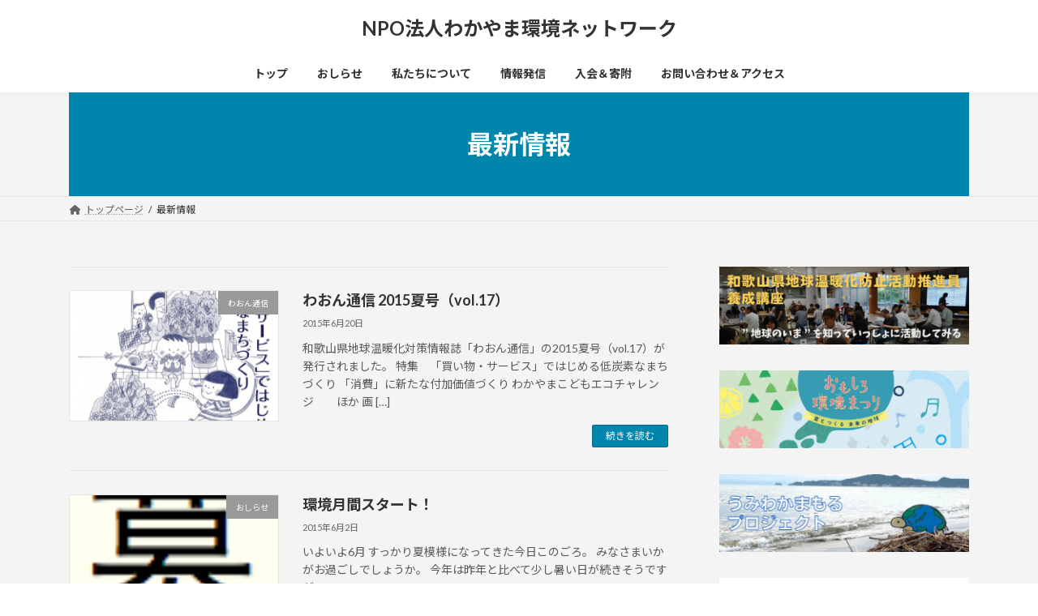

--- FILE ---
content_type: text/html; charset=UTF-8
request_url: https://wenet.info/wp/news/page/33
body_size: 81059
content:
<!DOCTYPE html>
<html lang="ja">
<head>
<meta charset="utf-8">
<meta http-equiv="X-UA-Compatible" content="IE=edge">
<meta name="viewport" content="width=device-width, initial-scale=1">
<title>[33ページ目] 最新情報 | NPO法人わかやま環境ネットワーク</title>
<meta name='robots' content='max-image-preview:large' />
<link rel="alternate" type="application/rss+xml" title="NPO法人わかやま環境ネットワーク &raquo; フィード" href="https://wenet.info/wp/feed" />
<link rel="alternate" type="application/rss+xml" title="NPO法人わかやま環境ネットワーク &raquo; コメントフィード" href="https://wenet.info/wp/comments/feed" />
<meta name="description" content="[33ページ目] 最新情報 の記事 NPO法人わかやま環境ネットワーク 和歌山県地球温暖化防止活動推進センター" /><script type="text/javascript">
window._wpemojiSettings = {"baseUrl":"https:\/\/s.w.org\/images\/core\/emoji\/14.0.0\/72x72\/","ext":".png","svgUrl":"https:\/\/s.w.org\/images\/core\/emoji\/14.0.0\/svg\/","svgExt":".svg","source":{"concatemoji":"https:\/\/wenet.info\/wp\/wp-includes\/js\/wp-emoji-release.min.js?ver=6.2.8"}};
/*! This file is auto-generated */
!function(e,a,t){var n,r,o,i=a.createElement("canvas"),p=i.getContext&&i.getContext("2d");function s(e,t){p.clearRect(0,0,i.width,i.height),p.fillText(e,0,0);e=i.toDataURL();return p.clearRect(0,0,i.width,i.height),p.fillText(t,0,0),e===i.toDataURL()}function c(e){var t=a.createElement("script");t.src=e,t.defer=t.type="text/javascript",a.getElementsByTagName("head")[0].appendChild(t)}for(o=Array("flag","emoji"),t.supports={everything:!0,everythingExceptFlag:!0},r=0;r<o.length;r++)t.supports[o[r]]=function(e){if(p&&p.fillText)switch(p.textBaseline="top",p.font="600 32px Arial",e){case"flag":return s("\ud83c\udff3\ufe0f\u200d\u26a7\ufe0f","\ud83c\udff3\ufe0f\u200b\u26a7\ufe0f")?!1:!s("\ud83c\uddfa\ud83c\uddf3","\ud83c\uddfa\u200b\ud83c\uddf3")&&!s("\ud83c\udff4\udb40\udc67\udb40\udc62\udb40\udc65\udb40\udc6e\udb40\udc67\udb40\udc7f","\ud83c\udff4\u200b\udb40\udc67\u200b\udb40\udc62\u200b\udb40\udc65\u200b\udb40\udc6e\u200b\udb40\udc67\u200b\udb40\udc7f");case"emoji":return!s("\ud83e\udef1\ud83c\udffb\u200d\ud83e\udef2\ud83c\udfff","\ud83e\udef1\ud83c\udffb\u200b\ud83e\udef2\ud83c\udfff")}return!1}(o[r]),t.supports.everything=t.supports.everything&&t.supports[o[r]],"flag"!==o[r]&&(t.supports.everythingExceptFlag=t.supports.everythingExceptFlag&&t.supports[o[r]]);t.supports.everythingExceptFlag=t.supports.everythingExceptFlag&&!t.supports.flag,t.DOMReady=!1,t.readyCallback=function(){t.DOMReady=!0},t.supports.everything||(n=function(){t.readyCallback()},a.addEventListener?(a.addEventListener("DOMContentLoaded",n,!1),e.addEventListener("load",n,!1)):(e.attachEvent("onload",n),a.attachEvent("onreadystatechange",function(){"complete"===a.readyState&&t.readyCallback()})),(e=t.source||{}).concatemoji?c(e.concatemoji):e.wpemoji&&e.twemoji&&(c(e.twemoji),c(e.wpemoji)))}(window,document,window._wpemojiSettings);
</script>
<style type="text/css">
img.wp-smiley,
img.emoji {
	display: inline !important;
	border: none !important;
	box-shadow: none !important;
	height: 1em !important;
	width: 1em !important;
	margin: 0 0.07em !important;
	vertical-align: -0.1em !important;
	background: none !important;
	padding: 0 !important;
}
</style>
	<link rel='preload' id='vkExUnit_common_style-css-preload' href='https://wenet.info/wp/wp-content/plugins/vk-all-in-one-expansion-unit/assets/css/vkExUnit_style.css?ver=9.99.4.1' as='style' onload="this.onload=null;this.rel='stylesheet'"/>
<link rel='stylesheet' id='vkExUnit_common_style-css' href='https://wenet.info/wp/wp-content/plugins/vk-all-in-one-expansion-unit/assets/css/vkExUnit_style.css?ver=9.99.4.1' media='print' onload="this.media='all'; this.onload=null;">
<style id='vkExUnit_common_style-inline-css' type='text/css'>
.veu_promotion-alert__content--text { border: 1px solid rgba(0,0,0,0.125); padding: 0.5em 1em; border-radius: var(--vk-size-radius); margin-bottom: var(--vk-margin-block-bottom); font-size: 0.875rem; } /* Alert Content部分に段落タグを入れた場合に最後の段落の余白を0にする */ .veu_promotion-alert__content--text p:last-of-type{ margin-bottom:0; margin-top: 0; }
:root {--ver_page_top_button_url:url(https://wenet.info/wp/wp-content/plugins/vk-all-in-one-expansion-unit/assets/images/to-top-btn-icon.svg);}@font-face {font-weight: normal;font-style: normal;font-family: "vk_sns";src: url("https://wenet.info/wp/wp-content/plugins/vk-all-in-one-expansion-unit/inc/sns/icons/fonts/vk_sns.eot?-bq20cj");src: url("https://wenet.info/wp/wp-content/plugins/vk-all-in-one-expansion-unit/inc/sns/icons/fonts/vk_sns.eot?#iefix-bq20cj") format("embedded-opentype"),url("https://wenet.info/wp/wp-content/plugins/vk-all-in-one-expansion-unit/inc/sns/icons/fonts/vk_sns.woff?-bq20cj") format("woff"),url("https://wenet.info/wp/wp-content/plugins/vk-all-in-one-expansion-unit/inc/sns/icons/fonts/vk_sns.ttf?-bq20cj") format("truetype"),url("https://wenet.info/wp/wp-content/plugins/vk-all-in-one-expansion-unit/inc/sns/icons/fonts/vk_sns.svg?-bq20cj#vk_sns") format("svg");}
</style>
<link rel='preload' id='wp-block-library-css-preload' href='https://wenet.info/wp/wp-includes/css/dist/block-library/style.min.css?ver=6.2.8' as='style' onload="this.onload=null;this.rel='stylesheet'"/>
<link rel='stylesheet' id='wp-block-library-css' href='https://wenet.info/wp/wp-includes/css/dist/block-library/style.min.css?ver=6.2.8' media='print' onload="this.media='all'; this.onload=null;">
<style id='wp-block-library-inline-css' type='text/css'>
/* VK Color Palettes */:root{ --wp--preset--color--vk-color-primary:#0086ad}/* --vk-color-primary is deprecated. */:root{ --vk-color-primary: var(--wp--preset--color--vk-color-primary);}:root{ --wp--preset--color--vk-color-primary-dark:#006b8a}/* --vk-color-primary-dark is deprecated. */:root{ --vk-color-primary-dark: var(--wp--preset--color--vk-color-primary-dark);}:root{ --wp--preset--color--vk-color-primary-vivid:#0093be}/* --vk-color-primary-vivid is deprecated. */:root{ --vk-color-primary-vivid: var(--wp--preset--color--vk-color-primary-vivid);}
</style>
<link rel='preload' id='vk-blocks/faq-css-preload' href='https://wenet.info/wp/wp-content/plugins/vk-blocks/build/faq/style.css?ver=1.78.0.1' as='style' onload="this.onload=null;this.rel='stylesheet'"/>
<link rel='stylesheet' id='vk-blocks/faq-css' href='https://wenet.info/wp/wp-content/plugins/vk-blocks/build/faq/style.css?ver=1.78.0.1' media='print' onload="this.media='all'; this.onload=null;">
<link rel='stylesheet' id='vk-swiper-style-css' href='https://wenet.info/wp/wp-content/plugins/vk-blocks/vendor/vektor-inc/vk-swiper/src/assets/css/swiper-bundle.min.css?ver=11.0.2' type='text/css' media='all' />
<link rel='preload' id='vk-blocks/slider-css-preload' href='https://wenet.info/wp/wp-content/plugins/vk-blocks/build/slider/style.css?ver=1.78.0.1' as='style' onload="this.onload=null;this.rel='stylesheet'"/>
<link rel='stylesheet' id='vk-blocks/slider-css' href='https://wenet.info/wp/wp-content/plugins/vk-blocks/build/slider/style.css?ver=1.78.0.1' media='print' onload="this.media='all'; this.onload=null;">
<link rel='preload' id='classic-theme-styles-css-preload' href='https://wenet.info/wp/wp-includes/css/classic-themes.min.css?ver=6.2.8' as='style' onload="this.onload=null;this.rel='stylesheet'"/>
<link rel='stylesheet' id='classic-theme-styles-css' href='https://wenet.info/wp/wp-includes/css/classic-themes.min.css?ver=6.2.8' media='print' onload="this.media='all'; this.onload=null;">
<style id='global-styles-inline-css' type='text/css'>
body{--wp--preset--color--black: #000000;--wp--preset--color--cyan-bluish-gray: #abb8c3;--wp--preset--color--white: #ffffff;--wp--preset--color--pale-pink: #f78da7;--wp--preset--color--vivid-red: #cf2e2e;--wp--preset--color--luminous-vivid-orange: #ff6900;--wp--preset--color--luminous-vivid-amber: #fcb900;--wp--preset--color--light-green-cyan: #7bdcb5;--wp--preset--color--vivid-green-cyan: #00d084;--wp--preset--color--pale-cyan-blue: #8ed1fc;--wp--preset--color--vivid-cyan-blue: #0693e3;--wp--preset--color--vivid-purple: #9b51e0;--wp--preset--color--vk-color-primary: #0086ad;--wp--preset--color--vk-color-primary-dark: #006b8a;--wp--preset--color--vk-color-primary-vivid: #0093be;--wp--preset--gradient--vivid-cyan-blue-to-vivid-purple: linear-gradient(135deg,rgba(6,147,227,1) 0%,rgb(155,81,224) 100%);--wp--preset--gradient--light-green-cyan-to-vivid-green-cyan: linear-gradient(135deg,rgb(122,220,180) 0%,rgb(0,208,130) 100%);--wp--preset--gradient--luminous-vivid-amber-to-luminous-vivid-orange: linear-gradient(135deg,rgba(252,185,0,1) 0%,rgba(255,105,0,1) 100%);--wp--preset--gradient--luminous-vivid-orange-to-vivid-red: linear-gradient(135deg,rgba(255,105,0,1) 0%,rgb(207,46,46) 100%);--wp--preset--gradient--very-light-gray-to-cyan-bluish-gray: linear-gradient(135deg,rgb(238,238,238) 0%,rgb(169,184,195) 100%);--wp--preset--gradient--cool-to-warm-spectrum: linear-gradient(135deg,rgb(74,234,220) 0%,rgb(151,120,209) 20%,rgb(207,42,186) 40%,rgb(238,44,130) 60%,rgb(251,105,98) 80%,rgb(254,248,76) 100%);--wp--preset--gradient--blush-light-purple: linear-gradient(135deg,rgb(255,206,236) 0%,rgb(152,150,240) 100%);--wp--preset--gradient--blush-bordeaux: linear-gradient(135deg,rgb(254,205,165) 0%,rgb(254,45,45) 50%,rgb(107,0,62) 100%);--wp--preset--gradient--luminous-dusk: linear-gradient(135deg,rgb(255,203,112) 0%,rgb(199,81,192) 50%,rgb(65,88,208) 100%);--wp--preset--gradient--pale-ocean: linear-gradient(135deg,rgb(255,245,203) 0%,rgb(182,227,212) 50%,rgb(51,167,181) 100%);--wp--preset--gradient--electric-grass: linear-gradient(135deg,rgb(202,248,128) 0%,rgb(113,206,126) 100%);--wp--preset--gradient--midnight: linear-gradient(135deg,rgb(2,3,129) 0%,rgb(40,116,252) 100%);--wp--preset--gradient--vivid-green-cyan-to-vivid-cyan-blue: linear-gradient(135deg,rgba(0,208,132,1) 0%,rgba(6,147,227,1) 100%);--wp--preset--duotone--dark-grayscale: url('#wp-duotone-dark-grayscale');--wp--preset--duotone--grayscale: url('#wp-duotone-grayscale');--wp--preset--duotone--purple-yellow: url('#wp-duotone-purple-yellow');--wp--preset--duotone--blue-red: url('#wp-duotone-blue-red');--wp--preset--duotone--midnight: url('#wp-duotone-midnight');--wp--preset--duotone--magenta-yellow: url('#wp-duotone-magenta-yellow');--wp--preset--duotone--purple-green: url('#wp-duotone-purple-green');--wp--preset--duotone--blue-orange: url('#wp-duotone-blue-orange');--wp--preset--font-size--small: 14px;--wp--preset--font-size--medium: 20px;--wp--preset--font-size--large: 24px;--wp--preset--font-size--x-large: 42px;--wp--preset--font-size--regular: 16px;--wp--preset--font-size--huge: 36px;--wp--preset--spacing--20: 0.44rem;--wp--preset--spacing--30: 0.67rem;--wp--preset--spacing--40: 1rem;--wp--preset--spacing--50: 1.5rem;--wp--preset--spacing--60: 2.25rem;--wp--preset--spacing--70: 3.38rem;--wp--preset--spacing--80: 5.06rem;--wp--preset--shadow--natural: 6px 6px 9px rgba(0, 0, 0, 0.2);--wp--preset--shadow--deep: 12px 12px 50px rgba(0, 0, 0, 0.4);--wp--preset--shadow--sharp: 6px 6px 0px rgba(0, 0, 0, 0.2);--wp--preset--shadow--outlined: 6px 6px 0px -3px rgba(255, 255, 255, 1), 6px 6px rgba(0, 0, 0, 1);--wp--preset--shadow--crisp: 6px 6px 0px rgba(0, 0, 0, 1);}:where(.is-layout-flex){gap: 0.5em;}body .is-layout-flow > .alignleft{float: left;margin-inline-start: 0;margin-inline-end: 2em;}body .is-layout-flow > .alignright{float: right;margin-inline-start: 2em;margin-inline-end: 0;}body .is-layout-flow > .aligncenter{margin-left: auto !important;margin-right: auto !important;}body .is-layout-constrained > .alignleft{float: left;margin-inline-start: 0;margin-inline-end: 2em;}body .is-layout-constrained > .alignright{float: right;margin-inline-start: 2em;margin-inline-end: 0;}body .is-layout-constrained > .aligncenter{margin-left: auto !important;margin-right: auto !important;}body .is-layout-constrained > :where(:not(.alignleft):not(.alignright):not(.alignfull)){max-width: var(--wp--style--global--content-size);margin-left: auto !important;margin-right: auto !important;}body .is-layout-constrained > .alignwide{max-width: var(--wp--style--global--wide-size);}body .is-layout-flex{display: flex;}body .is-layout-flex{flex-wrap: wrap;align-items: center;}body .is-layout-flex > *{margin: 0;}:where(.wp-block-columns.is-layout-flex){gap: 2em;}.has-black-color{color: var(--wp--preset--color--black) !important;}.has-cyan-bluish-gray-color{color: var(--wp--preset--color--cyan-bluish-gray) !important;}.has-white-color{color: var(--wp--preset--color--white) !important;}.has-pale-pink-color{color: var(--wp--preset--color--pale-pink) !important;}.has-vivid-red-color{color: var(--wp--preset--color--vivid-red) !important;}.has-luminous-vivid-orange-color{color: var(--wp--preset--color--luminous-vivid-orange) !important;}.has-luminous-vivid-amber-color{color: var(--wp--preset--color--luminous-vivid-amber) !important;}.has-light-green-cyan-color{color: var(--wp--preset--color--light-green-cyan) !important;}.has-vivid-green-cyan-color{color: var(--wp--preset--color--vivid-green-cyan) !important;}.has-pale-cyan-blue-color{color: var(--wp--preset--color--pale-cyan-blue) !important;}.has-vivid-cyan-blue-color{color: var(--wp--preset--color--vivid-cyan-blue) !important;}.has-vivid-purple-color{color: var(--wp--preset--color--vivid-purple) !important;}.has-vk-color-primary-color{color: var(--wp--preset--color--vk-color-primary) !important;}.has-vk-color-primary-dark-color{color: var(--wp--preset--color--vk-color-primary-dark) !important;}.has-vk-color-primary-vivid-color{color: var(--wp--preset--color--vk-color-primary-vivid) !important;}.has-black-background-color{background-color: var(--wp--preset--color--black) !important;}.has-cyan-bluish-gray-background-color{background-color: var(--wp--preset--color--cyan-bluish-gray) !important;}.has-white-background-color{background-color: var(--wp--preset--color--white) !important;}.has-pale-pink-background-color{background-color: var(--wp--preset--color--pale-pink) !important;}.has-vivid-red-background-color{background-color: var(--wp--preset--color--vivid-red) !important;}.has-luminous-vivid-orange-background-color{background-color: var(--wp--preset--color--luminous-vivid-orange) !important;}.has-luminous-vivid-amber-background-color{background-color: var(--wp--preset--color--luminous-vivid-amber) !important;}.has-light-green-cyan-background-color{background-color: var(--wp--preset--color--light-green-cyan) !important;}.has-vivid-green-cyan-background-color{background-color: var(--wp--preset--color--vivid-green-cyan) !important;}.has-pale-cyan-blue-background-color{background-color: var(--wp--preset--color--pale-cyan-blue) !important;}.has-vivid-cyan-blue-background-color{background-color: var(--wp--preset--color--vivid-cyan-blue) !important;}.has-vivid-purple-background-color{background-color: var(--wp--preset--color--vivid-purple) !important;}.has-vk-color-primary-background-color{background-color: var(--wp--preset--color--vk-color-primary) !important;}.has-vk-color-primary-dark-background-color{background-color: var(--wp--preset--color--vk-color-primary-dark) !important;}.has-vk-color-primary-vivid-background-color{background-color: var(--wp--preset--color--vk-color-primary-vivid) !important;}.has-black-border-color{border-color: var(--wp--preset--color--black) !important;}.has-cyan-bluish-gray-border-color{border-color: var(--wp--preset--color--cyan-bluish-gray) !important;}.has-white-border-color{border-color: var(--wp--preset--color--white) !important;}.has-pale-pink-border-color{border-color: var(--wp--preset--color--pale-pink) !important;}.has-vivid-red-border-color{border-color: var(--wp--preset--color--vivid-red) !important;}.has-luminous-vivid-orange-border-color{border-color: var(--wp--preset--color--luminous-vivid-orange) !important;}.has-luminous-vivid-amber-border-color{border-color: var(--wp--preset--color--luminous-vivid-amber) !important;}.has-light-green-cyan-border-color{border-color: var(--wp--preset--color--light-green-cyan) !important;}.has-vivid-green-cyan-border-color{border-color: var(--wp--preset--color--vivid-green-cyan) !important;}.has-pale-cyan-blue-border-color{border-color: var(--wp--preset--color--pale-cyan-blue) !important;}.has-vivid-cyan-blue-border-color{border-color: var(--wp--preset--color--vivid-cyan-blue) !important;}.has-vivid-purple-border-color{border-color: var(--wp--preset--color--vivid-purple) !important;}.has-vk-color-primary-border-color{border-color: var(--wp--preset--color--vk-color-primary) !important;}.has-vk-color-primary-dark-border-color{border-color: var(--wp--preset--color--vk-color-primary-dark) !important;}.has-vk-color-primary-vivid-border-color{border-color: var(--wp--preset--color--vk-color-primary-vivid) !important;}.has-vivid-cyan-blue-to-vivid-purple-gradient-background{background: var(--wp--preset--gradient--vivid-cyan-blue-to-vivid-purple) !important;}.has-light-green-cyan-to-vivid-green-cyan-gradient-background{background: var(--wp--preset--gradient--light-green-cyan-to-vivid-green-cyan) !important;}.has-luminous-vivid-amber-to-luminous-vivid-orange-gradient-background{background: var(--wp--preset--gradient--luminous-vivid-amber-to-luminous-vivid-orange) !important;}.has-luminous-vivid-orange-to-vivid-red-gradient-background{background: var(--wp--preset--gradient--luminous-vivid-orange-to-vivid-red) !important;}.has-very-light-gray-to-cyan-bluish-gray-gradient-background{background: var(--wp--preset--gradient--very-light-gray-to-cyan-bluish-gray) !important;}.has-cool-to-warm-spectrum-gradient-background{background: var(--wp--preset--gradient--cool-to-warm-spectrum) !important;}.has-blush-light-purple-gradient-background{background: var(--wp--preset--gradient--blush-light-purple) !important;}.has-blush-bordeaux-gradient-background{background: var(--wp--preset--gradient--blush-bordeaux) !important;}.has-luminous-dusk-gradient-background{background: var(--wp--preset--gradient--luminous-dusk) !important;}.has-pale-ocean-gradient-background{background: var(--wp--preset--gradient--pale-ocean) !important;}.has-electric-grass-gradient-background{background: var(--wp--preset--gradient--electric-grass) !important;}.has-midnight-gradient-background{background: var(--wp--preset--gradient--midnight) !important;}.has-small-font-size{font-size: var(--wp--preset--font-size--small) !important;}.has-medium-font-size{font-size: var(--wp--preset--font-size--medium) !important;}.has-large-font-size{font-size: var(--wp--preset--font-size--large) !important;}.has-x-large-font-size{font-size: var(--wp--preset--font-size--x-large) !important;}
.wp-block-navigation a:where(:not(.wp-element-button)){color: inherit;}
:where(.wp-block-columns.is-layout-flex){gap: 2em;}
.wp-block-pullquote{font-size: 1.5em;line-height: 1.6;}
</style>
<link rel='preload' id='flexible-table-block-css-preload' href='https://wenet.info/wp/wp-content/plugins/flexible-table-block/build/style-index.css?ver=1698760438' as='style' onload="this.onload=null;this.rel='stylesheet'"/>
<link rel='stylesheet' id='flexible-table-block-css' href='https://wenet.info/wp/wp-content/plugins/flexible-table-block/build/style-index.css?ver=1698760438' media='print' onload="this.media='all'; this.onload=null;">
<style id='flexible-table-block-inline-css' type='text/css'>
.wp-block-flexible-table-block-table.wp-block-flexible-table-block-table>table{width:100%;max-width:100%;border-collapse:collapse;}.wp-block-flexible-table-block-table.wp-block-flexible-table-block-table.is-style-stripes tbody tr:nth-child(odd) th{background-color:#f0f0f1;}.wp-block-flexible-table-block-table.wp-block-flexible-table-block-table.is-style-stripes tbody tr:nth-child(odd) td{background-color:#f0f0f1;}.wp-block-flexible-table-block-table.wp-block-flexible-table-block-table.is-style-stripes tbody tr:nth-child(even) th{background-color:#ffffff;}.wp-block-flexible-table-block-table.wp-block-flexible-table-block-table.is-style-stripes tbody tr:nth-child(even) td{background-color:#ffffff;}.wp-block-flexible-table-block-table.wp-block-flexible-table-block-table>table tr th,.wp-block-flexible-table-block-table.wp-block-flexible-table-block-table>table tr td{padding:0.5em;border-width:1px;border-style:solid;border-color:#000000;text-align:left;vertical-align:middle;}.wp-block-flexible-table-block-table.wp-block-flexible-table-block-table>table tr th{background-color:#f0f0f1;}.wp-block-flexible-table-block-table.wp-block-flexible-table-block-table>table tr td{background-color:#ffffff;}@media screen and (min-width:769px){.wp-block-flexible-table-block-table.is-scroll-on-pc{overflow-x:scroll;}.wp-block-flexible-table-block-table.is-scroll-on-pc table{max-width:none;align-self:self-start;}}@media screen and (max-width:768px){.wp-block-flexible-table-block-table.is-scroll-on-mobile{overflow-x:scroll;}.wp-block-flexible-table-block-table.is-scroll-on-mobile table{max-width:none;align-self:self-start;}.wp-block-flexible-table-block-table table.is-stacked-on-mobile th,.wp-block-flexible-table-block-table table.is-stacked-on-mobile td{width:100%!important;display:block;}}
</style>
<link rel='stylesheet' id='lightning-common-style-css' href='https://wenet.info/wp/wp-content/themes/lightning/_g3/assets/css/style.css?ver=15.27.1' type='text/css' media='all' />
<style id='lightning-common-style-inline-css' type='text/css'>
/* Lightning */:root {--vk-color-primary:#0086ad;--vk-color-primary-dark:#006b8a;--vk-color-primary-vivid:#0093be;--g_nav_main_acc_icon_open_url:url(https://wenet.info/wp/wp-content/themes/lightning/_g3/inc/vk-mobile-nav/package/images/vk-menu-acc-icon-open-black.svg);--g_nav_main_acc_icon_close_url: url(https://wenet.info/wp/wp-content/themes/lightning/_g3/inc/vk-mobile-nav/package/images/vk-menu-close-black.svg);--g_nav_sub_acc_icon_open_url: url(https://wenet.info/wp/wp-content/themes/lightning/_g3/inc/vk-mobile-nav/package/images/vk-menu-acc-icon-open-white.svg);--g_nav_sub_acc_icon_close_url: url(https://wenet.info/wp/wp-content/themes/lightning/_g3/inc/vk-mobile-nav/package/images/vk-menu-close-white.svg);}
:root{--swiper-navigation-color: #fff;}
html{scroll-padding-top:var(--vk-size-admin-bar);}
/* vk-mobile-nav */:root {--vk-mobile-nav-menu-btn-bg-src: url("https://wenet.info/wp/wp-content/themes/lightning/_g3/inc/vk-mobile-nav/package/images/vk-menu-btn-black.svg");--vk-mobile-nav-menu-btn-close-bg-src: url("https://wenet.info/wp/wp-content/themes/lightning/_g3/inc/vk-mobile-nav/package/images/vk-menu-close-black.svg");--vk-menu-acc-icon-open-black-bg-src: url("https://wenet.info/wp/wp-content/themes/lightning/_g3/inc/vk-mobile-nav/package/images/vk-menu-acc-icon-open-black.svg");--vk-menu-acc-icon-open-white-bg-src: url("https://wenet.info/wp/wp-content/themes/lightning/_g3/inc/vk-mobile-nav/package/images/vk-menu-acc-icon-open-white.svg");--vk-menu-acc-icon-close-black-bg-src: url("https://wenet.info/wp/wp-content/themes/lightning/_g3/inc/vk-mobile-nav/package/images/vk-menu-close-black.svg");--vk-menu-acc-icon-close-white-bg-src: url("https://wenet.info/wp/wp-content/themes/lightning/_g3/inc/vk-mobile-nav/package/images/vk-menu-close-white.svg");}
</style>
<link rel='stylesheet' id='lightning-design-style-css' href='https://wenet.info/wp/wp-content/themes/lightning/_g3/design-skin/origin3/css/style.css?ver=15.27.1' type='text/css' media='all' />
<style id='lightning-design-style-inline-css' type='text/css'>
.tagcloud a:before { font-family: "Font Awesome 5 Free";content: "\f02b";font-weight: bold; }
</style>
<link rel='preload' id='vk-blog-card-css-preload' href='https://wenet.info/wp/wp-content/themes/lightning/_g3/inc/vk-wp-oembed-blog-card/package/css/blog-card.css?ver=6.2.8' as='style' onload="this.onload=null;this.rel='stylesheet'"/>
<link rel='stylesheet' id='vk-blog-card-css' href='https://wenet.info/wp/wp-content/themes/lightning/_g3/inc/vk-wp-oembed-blog-card/package/css/blog-card.css?ver=6.2.8' media='print' onload="this.media='all'; this.onload=null;">
<link rel='stylesheet' id='vk-blocks-build-css-css' href='https://wenet.info/wp/wp-content/plugins/vk-blocks/build/block-build.css?ver=1.78.0.1' type='text/css' media='all' />
<style id='vk-blocks-build-css-inline-css' type='text/css'>
:root {--vk_flow-arrow: url(https://wenet.info/wp/wp-content/plugins/vk-blocks/inc/vk-blocks/images/arrow_bottom.svg);--vk_image-mask-wave01: url(https://wenet.info/wp/wp-content/plugins/vk-blocks/inc/vk-blocks/images/wave01.svg);--vk_image-mask-wave02: url(https://wenet.info/wp/wp-content/plugins/vk-blocks/inc/vk-blocks/images/wave02.svg);--vk_image-mask-wave03: url(https://wenet.info/wp/wp-content/plugins/vk-blocks/inc/vk-blocks/images/wave03.svg);--vk_image-mask-wave04: url(https://wenet.info/wp/wp-content/plugins/vk-blocks/inc/vk-blocks/images/wave04.svg);}

	:root {

		--vk-balloon-border-width:1px;

		--vk-balloon-speech-offset:-12px;
	}
	
</style>
<link rel='preload' id='lightning-theme-style-css-preload' href='https://wenet.info/wp/wp-content/themes/lightning/style.css?ver=15.27.1' as='style' onload="this.onload=null;this.rel='stylesheet'"/>
<link rel='stylesheet' id='lightning-theme-style-css' href='https://wenet.info/wp/wp-content/themes/lightning/style.css?ver=15.27.1' media='print' onload="this.media='all'; this.onload=null;">
<link rel='preload' id='vk-font-awesome-css-preload' href='https://wenet.info/wp/wp-content/themes/lightning/vendor/vektor-inc/font-awesome-versions/src/versions/6/css/all.min.css?ver=6.4.2' as='style' onload="this.onload=null;this.rel='stylesheet'"/>
<link rel='stylesheet' id='vk-font-awesome-css' href='https://wenet.info/wp/wp-content/themes/lightning/vendor/vektor-inc/font-awesome-versions/src/versions/6/css/all.min.css?ver=6.4.2' media='print' onload="this.media='all'; this.onload=null;">
<link rel='preload' id='tablepress-default-css-preload' href='https://wenet.info/wp/wp-content/plugins/tablepress/css/build/default.css?ver=3.2.6' as='style' onload="this.onload=null;this.rel='stylesheet'"/>
<link rel='stylesheet' id='tablepress-default-css' href='https://wenet.info/wp/wp-content/plugins/tablepress/css/build/default.css?ver=3.2.6' media='print' onload="this.media='all'; this.onload=null;">
<link rel="https://api.w.org/" href="https://wenet.info/wp/wp-json/" /><link rel="EditURI" type="application/rsd+xml" title="RSD" href="https://wenet.info/wp/xmlrpc.php?rsd" />
<link rel="wlwmanifest" type="application/wlwmanifest+xml" href="https://wenet.info/wp/wp-includes/wlwmanifest.xml" />
<meta name="generator" content="WordPress 6.2.8" />
<!-- start Simple Custom CSS and JS -->
<style type="text/css">
.entry-body p a[href^="http"]::after {
  margin-left: 3px;
  font-family: "Font Awesome 5 Free";
  content: '\f35d';
  font-weight: bold;
}

.entry-body p a[href^="https://wenet.info/"]::after {
  margin-left: inherit;
  font-family: inherit;
  content: '';
  font-weight: inherit;
}</style>
<!-- end Simple Custom CSS and JS -->
<!-- start Simple Custom CSS and JS -->
<style type="text/css">
.site-header-container, .siteHeader, .page-header, .breadSection {

max-width: 1110px;
margin: 0 auto;
}</style>
<!-- end Simple Custom CSS and JS -->
<!-- start Simple Custom CSS and JS -->
<style type="text/css">
@media (min-width: 1400px) {

.ltg-slide picture,
.ltg-slide .swiper-slide>a {
    max-width: 1110px;
    display: block;
    margin: 0 auto;
}

.ltg-slide-text-set {
    max-width: 1110px;
    padding: 0 15px;
}
	
}</style>
<!-- end Simple Custom CSS and JS -->
<!-- start Simple Custom CSS and JS -->
<style type="text/css">
body {
	font-size: 1.1rem;
}</style>
<!-- end Simple Custom CSS and JS -->
<!-- start Simple Custom CSS and JS -->
<style type="text/css">
/* ヘッダーメニュー レイアウト */
#site-header-container {
	display: flex;
	flex-direction: column;
	justify-content: center;
	align-items: center;
}

@media (min-width: 992px) {
	.site-header--layout--nav-float .site-header-logo {
  margin-right: unset;
  width: initial;
}
	.global-nav--layout--float-right {
  margin-left: unset;
}
}</style>
<!-- end Simple Custom CSS and JS -->
<!-- start Simple Custom CSS and JS -->
<style type="text/css">
.site-footer .site-footer-copyright p:last-child {
	display: none;
}</style>
<!-- end Simple Custom CSS and JS -->
<noscript><style>.lazyload[data-src]{display:none !important;}</style></noscript><style>.lazyload{background-image:none !important;}.lazyload:before{background-image:none !important;}</style><style type="text/css" id="custom-background-css">
body.custom-background { background-color: #f4f4f4; }
</style>
	<!-- [ VK All in One Expansion Unit OGP ] -->
<meta property="og:site_name" content="NPO法人わかやま環境ネットワーク" />
<meta property="og:url" content="https://wenet.info/wp/" />
<meta property="og:title" content="最新情報 | NPO法人わかやま環境ネットワーク" />
<meta property="og:description" content="[33ページ目] 最新情報 の記事 NPO法人わかやま環境ネットワーク 和歌山県地球温暖化防止活動推進センター" />
<meta property="og:type" content="website" />
<!-- [ / VK All in One Expansion Unit OGP ] -->
<!-- [ VK All in One Expansion Unit twitter card ] -->
<meta name="twitter:card" content="summary_large_image">
<meta name="twitter:description" content="[33ページ目] 最新情報 の記事 NPO法人わかやま環境ネットワーク 和歌山県地球温暖化防止活動推進センター">
<meta name="twitter:title" content="最新情報 | NPO法人わかやま環境ネットワーク">
<meta name="twitter:url" content="https://wenet.info/wp/waon-tsushin/1866">
	<meta name="twitter:domain" content="wenet.info">
	<!-- [ / VK All in One Expansion Unit twitter card ] -->
	<link rel="icon" href="https://wenet.info/wp/wp-content/uploads/2015/12/WeNET_logo512x512-150x150.png" sizes="32x32" />
<link rel="icon" href="https://wenet.info/wp/wp-content/uploads/2015/12/WeNET_logo512x512-200x200.png" sizes="192x192" />
<link rel="apple-touch-icon" href="https://wenet.info/wp/wp-content/uploads/2015/12/WeNET_logo512x512-200x200.png" />
<meta name="msapplication-TileImage" content="https://wenet.info/wp/wp-content/uploads/2015/12/WeNET_logo512x512-300x300.png" />
		<style type="text/css" id="wp-custom-css">
			.swiper-pagination.swiper-pagination-white.swiper-pagination-clickable.swiper-pagination-bullets.swiper-pagination-horizontal {
	display: none;
}

.ltg-slide-button-next.swiper-button-next.swiper-button-white {
	display: none;
}

.ltg-slide-button-prev.swiper-button-prev.swiper-button-white {
	display: none;
}		</style>
		</head>
<body class="blog paged custom-background wp-embed-responsive paged-33 post-type-post vk-blocks device-pc fa_v6_css">
<a class="skip-link screen-reader-text" href="#main">コンテンツへスキップ</a>
<a class="skip-link screen-reader-text" href="#vk-mobile-nav">ナビゲーションに移動</a>
<svg xmlns="http://www.w3.org/2000/svg" viewBox="0 0 0 0" width="0" height="0" focusable="false" role="none" style="visibility: hidden; position: absolute; left: -9999px; overflow: hidden;" ><defs><filter id="wp-duotone-dark-grayscale"><feColorMatrix color-interpolation-filters="sRGB" type="matrix" values=" .299 .587 .114 0 0 .299 .587 .114 0 0 .299 .587 .114 0 0 .299 .587 .114 0 0 " /><feComponentTransfer color-interpolation-filters="sRGB" ><feFuncR type="table" tableValues="0 0.49803921568627" /><feFuncG type="table" tableValues="0 0.49803921568627" /><feFuncB type="table" tableValues="0 0.49803921568627" /><feFuncA type="table" tableValues="1 1" /></feComponentTransfer><feComposite in2="SourceGraphic" operator="in" /></filter></defs></svg><svg xmlns="http://www.w3.org/2000/svg" viewBox="0 0 0 0" width="0" height="0" focusable="false" role="none" style="visibility: hidden; position: absolute; left: -9999px; overflow: hidden;" ><defs><filter id="wp-duotone-grayscale"><feColorMatrix color-interpolation-filters="sRGB" type="matrix" values=" .299 .587 .114 0 0 .299 .587 .114 0 0 .299 .587 .114 0 0 .299 .587 .114 0 0 " /><feComponentTransfer color-interpolation-filters="sRGB" ><feFuncR type="table" tableValues="0 1" /><feFuncG type="table" tableValues="0 1" /><feFuncB type="table" tableValues="0 1" /><feFuncA type="table" tableValues="1 1" /></feComponentTransfer><feComposite in2="SourceGraphic" operator="in" /></filter></defs></svg><svg xmlns="http://www.w3.org/2000/svg" viewBox="0 0 0 0" width="0" height="0" focusable="false" role="none" style="visibility: hidden; position: absolute; left: -9999px; overflow: hidden;" ><defs><filter id="wp-duotone-purple-yellow"><feColorMatrix color-interpolation-filters="sRGB" type="matrix" values=" .299 .587 .114 0 0 .299 .587 .114 0 0 .299 .587 .114 0 0 .299 .587 .114 0 0 " /><feComponentTransfer color-interpolation-filters="sRGB" ><feFuncR type="table" tableValues="0.54901960784314 0.98823529411765" /><feFuncG type="table" tableValues="0 1" /><feFuncB type="table" tableValues="0.71764705882353 0.25490196078431" /><feFuncA type="table" tableValues="1 1" /></feComponentTransfer><feComposite in2="SourceGraphic" operator="in" /></filter></defs></svg><svg xmlns="http://www.w3.org/2000/svg" viewBox="0 0 0 0" width="0" height="0" focusable="false" role="none" style="visibility: hidden; position: absolute; left: -9999px; overflow: hidden;" ><defs><filter id="wp-duotone-blue-red"><feColorMatrix color-interpolation-filters="sRGB" type="matrix" values=" .299 .587 .114 0 0 .299 .587 .114 0 0 .299 .587 .114 0 0 .299 .587 .114 0 0 " /><feComponentTransfer color-interpolation-filters="sRGB" ><feFuncR type="table" tableValues="0 1" /><feFuncG type="table" tableValues="0 0.27843137254902" /><feFuncB type="table" tableValues="0.5921568627451 0.27843137254902" /><feFuncA type="table" tableValues="1 1" /></feComponentTransfer><feComposite in2="SourceGraphic" operator="in" /></filter></defs></svg><svg xmlns="http://www.w3.org/2000/svg" viewBox="0 0 0 0" width="0" height="0" focusable="false" role="none" style="visibility: hidden; position: absolute; left: -9999px; overflow: hidden;" ><defs><filter id="wp-duotone-midnight"><feColorMatrix color-interpolation-filters="sRGB" type="matrix" values=" .299 .587 .114 0 0 .299 .587 .114 0 0 .299 .587 .114 0 0 .299 .587 .114 0 0 " /><feComponentTransfer color-interpolation-filters="sRGB" ><feFuncR type="table" tableValues="0 0" /><feFuncG type="table" tableValues="0 0.64705882352941" /><feFuncB type="table" tableValues="0 1" /><feFuncA type="table" tableValues="1 1" /></feComponentTransfer><feComposite in2="SourceGraphic" operator="in" /></filter></defs></svg><svg xmlns="http://www.w3.org/2000/svg" viewBox="0 0 0 0" width="0" height="0" focusable="false" role="none" style="visibility: hidden; position: absolute; left: -9999px; overflow: hidden;" ><defs><filter id="wp-duotone-magenta-yellow"><feColorMatrix color-interpolation-filters="sRGB" type="matrix" values=" .299 .587 .114 0 0 .299 .587 .114 0 0 .299 .587 .114 0 0 .299 .587 .114 0 0 " /><feComponentTransfer color-interpolation-filters="sRGB" ><feFuncR type="table" tableValues="0.78039215686275 1" /><feFuncG type="table" tableValues="0 0.94901960784314" /><feFuncB type="table" tableValues="0.35294117647059 0.47058823529412" /><feFuncA type="table" tableValues="1 1" /></feComponentTransfer><feComposite in2="SourceGraphic" operator="in" /></filter></defs></svg><svg xmlns="http://www.w3.org/2000/svg" viewBox="0 0 0 0" width="0" height="0" focusable="false" role="none" style="visibility: hidden; position: absolute; left: -9999px; overflow: hidden;" ><defs><filter id="wp-duotone-purple-green"><feColorMatrix color-interpolation-filters="sRGB" type="matrix" values=" .299 .587 .114 0 0 .299 .587 .114 0 0 .299 .587 .114 0 0 .299 .587 .114 0 0 " /><feComponentTransfer color-interpolation-filters="sRGB" ><feFuncR type="table" tableValues="0.65098039215686 0.40392156862745" /><feFuncG type="table" tableValues="0 1" /><feFuncB type="table" tableValues="0.44705882352941 0.4" /><feFuncA type="table" tableValues="1 1" /></feComponentTransfer><feComposite in2="SourceGraphic" operator="in" /></filter></defs></svg><svg xmlns="http://www.w3.org/2000/svg" viewBox="0 0 0 0" width="0" height="0" focusable="false" role="none" style="visibility: hidden; position: absolute; left: -9999px; overflow: hidden;" ><defs><filter id="wp-duotone-blue-orange"><feColorMatrix color-interpolation-filters="sRGB" type="matrix" values=" .299 .587 .114 0 0 .299 .587 .114 0 0 .299 .587 .114 0 0 .299 .587 .114 0 0 " /><feComponentTransfer color-interpolation-filters="sRGB" ><feFuncR type="table" tableValues="0.098039215686275 1" /><feFuncG type="table" tableValues="0 0.66274509803922" /><feFuncB type="table" tableValues="0.84705882352941 0.41960784313725" /><feFuncA type="table" tableValues="1 1" /></feComponentTransfer><feComposite in2="SourceGraphic" operator="in" /></filter></defs></svg>
<header id="site-header" class="site-header site-header--layout--nav-float">
		<div id="site-header-container" class="site-header-container container">

				<div class="site-header-logo">
		<a href="https://wenet.info/wp/">
			<span>NPO法人わかやま環境ネットワーク</span>
		</a>
		</div>

		
		<nav id="global-nav" class="global-nav global-nav--layout--float-right"><ul id="menu-%e3%83%a1%e3%83%8b%e3%83%a5%e3%83%bc" class="menu vk-menu-acc global-nav-list nav"><li id="menu-item-4148" class="menu-item menu-item-type-post_type menu-item-object-page menu-item-home"><a href="https://wenet.info/wp/"><strong class="global-nav-name">トップ</strong></a></li>
<li id="menu-item-4905" class="menu-item menu-item-type-taxonomy menu-item-object-category"><a href="https://wenet.info/wp/category/wenet-news"><strong class="global-nav-name">おしらせ</strong></a></li>
<li id="menu-item-891" class="menu-item menu-item-type-post_type menu-item-object-page menu-item-has-children"><a href="https://wenet.info/wp/aboutus"><strong class="global-nav-name">私たちについて</strong></a>
<ul class="sub-menu">
	<li id="menu-item-1328" class="menu-item menu-item-type-post_type menu-item-object-page"><a href="https://wenet.info/wp/aboutus/whats-wenet">わかやま環境ネットワーク</a></li>
	<li id="menu-item-1329" class="menu-item menu-item-type-post_type menu-item-object-page"><a href="https://wenet.info/wp/aboutus/whats-wacca">和歌山県センター</a></li>
	<li id="menu-item-1330" class="menu-item menu-item-type-post_type menu-item-object-page menu-item-has-children"><a href="https://wenet.info/wp/aboutus/abstract">活動の概要</a>
	<ul class="sub-menu">
		<li id="menu-item-5392" class="menu-item menu-item-type-post_type menu-item-object-page"><a href="https://wenet.info/wp/aboutus/abstract/policy2023-2">2024年度活動方針</a></li>
		<li id="menu-item-5546" class="menu-item menu-item-type-post_type menu-item-object-page"><a href="https://wenet.info/wp/aboutus/abstract/report2022">2023年度活動報告</a></li>
	</ul>
</li>
	<li id="menu-item-1948" class="menu-item menu-item-type-post_type menu-item-object-page"><a href="https://wenet.info/wp/member">役員名簿</a></li>
	<li id="menu-item-2334" class="menu-item menu-item-type-post_type menu-item-object-page"><a href="https://wenet.info/wp/aboutus/teikan">定款</a></li>
</ul>
</li>
<li id="menu-item-3420" class="menu-item menu-item-type-post_type menu-item-object-post menu-item-has-children"><a href="https://wenet.info/wp/main-works/3275"><strong class="global-nav-name">情報発信</strong></a>
<ul class="sub-menu">
	<li id="menu-item-1811" class="menu-item menu-item-type-taxonomy menu-item-object-category"><a title="（2011年夏号～現在発行中）" href="https://wenet.info/wp/category/waon-tsushin">わおん通信</a></li>
	<li id="menu-item-5665" class="menu-item menu-item-type-custom menu-item-object-custom menu-item-has-children"><a>和歌山の家をもっと断熱で暖かく健康に！！</a>
	<ul class="sub-menu">
		<li id="menu-item-5666" class="menu-item menu-item-type-post_type menu-item-object-page"><a href="https://wenet.info/wp/wakayama_dannetsutaisaku">和歌山の家をもっと断熱で暖かく健康に！！</a></li>
		<li id="menu-item-5669" class="menu-item menu-item-type-post_type menu-item-object-page"><a href="https://wenet.info/wp/wakayama_dannetsutaisaku_kenkou">風邪やインフルエンザにかかりにくい家とは？</a></li>
		<li id="menu-item-5667" class="menu-item menu-item-type-post_type menu-item-object-page"><a href="https://wenet.info/wp/wakayama_dannetsutaisaku_shouene">どう変わった？住まいの断熱等級</a></li>
		<li id="menu-item-5668" class="menu-item menu-item-type-post_type menu-item-object-page"><a href="https://wenet.info/wp/wakayama_dannetsutaisaku_kaiteki">なぜちがう？同じ２３℃でも・・・（断熱と快適）</a></li>
	</ul>
</li>
	<li id="menu-item-4762" class="menu-item menu-item-type-custom menu-item-object-custom menu-item-has-children"><a>アーカイブ</a>
	<ul class="sub-menu">
		<li id="menu-item-1669" class="menu-item menu-item-type-taxonomy menu-item-object-category"><a href="https://wenet.info/wp/category/relay-blog">リレーブログ</a></li>
		<li id="menu-item-1670" class="menu-item menu-item-type-taxonomy menu-item-object-category"><a href="https://wenet.info/wp/category/active-report">活動レポート</a></li>
		<li id="menu-item-1668" class="menu-item menu-item-type-taxonomy menu-item-object-category"><a title="（2006年7月号～2010年3月号まで）" href="https://wenet.info/wp/category/eco-wakayama">ECOわかやま</a></li>
		<li id="menu-item-1771" class="menu-item menu-item-type-taxonomy menu-item-object-category"><a title="（2005年8月号～2014年7月号まで）" href="https://wenet.info/wp/category/wenet-tsushin">うぃねっと通信</a></li>
		<li id="menu-item-5134" class="menu-item menu-item-type-taxonomy menu-item-object-category"><a href="https://wenet.info/wp/category/coolchoice">COOLCHOICE</a></li>
	</ul>
</li>
</ul>
</li>
<li id="menu-item-890" class="menu-item menu-item-type-post_type menu-item-object-page"><a href="https://wenet.info/wp/join"><strong class="global-nav-name">入会＆寄附</strong></a></li>
<li id="menu-item-892" class="menu-item menu-item-type-post_type menu-item-object-page"><a href="https://wenet.info/wp/query"><strong class="global-nav-name">お問い合わせ＆アクセス</strong></a></li>
</ul></nav>	</div>
	</header>



	<div class="page-header"><div class="page-header-inner container">
<h1 class="page-header-title">最新情報</h1></div></div><!-- [ /.page-header ] -->

	<!-- [ #breadcrumb ] --><div id="breadcrumb" class="breadcrumb"><div class="container"><ol class="breadcrumb-list" itemscope itemtype="https://schema.org/BreadcrumbList"><li class="breadcrumb-list__item breadcrumb-list__item--home" itemprop="itemListElement" itemscope itemtype="http://schema.org/ListItem"><a href="https://wenet.info/wp" itemprop="item"><i class="fas fa-fw fa-home"></i><span itemprop="name">トップページ</span></a><meta itemprop="position" content="1" /></li><li class="breadcrumb-list__item" itemprop="itemListElement" itemscope itemtype="http://schema.org/ListItem"><span itemprop="name">最新情報</span><meta itemprop="position" content="2" /></li></ol></div></div><!-- [ /#breadcrumb ] -->


<div class="site-body">
		<div class="site-body-container container">

		<div class="main-section main-section--col--two" id="main" role="main">
			
			

	
	<div class="post-list vk_posts vk_posts-mainSection">

		<div id="post-1866" class="vk_post vk_post-postType-post media vk_post-col-xs-12 vk_post-col-sm-12 vk_post-col-lg-12 vk_post-btn-display post-1866 post type-post status-publish format-standard has-post-thumbnail hentry category-waon-tsushin"><div class="vk_post_imgOuter media-img lazyload" style="" data-back="https://wenet.info/wp/wp-content/uploads/2015/12/waon_17.png"><a href="https://wenet.info/wp/waon-tsushin/1866"><div class="card-img-overlay"><span class="vk_post_imgOuter_singleTermLabel" style="color:#fff;background-color:#999999">わおん通信</span></div><img src="[data-uri]" class="vk_post_imgOuter_img wp-post-image lazyload" sizes="(max-width: 212px) 100vw, 212px" data-src="https://wenet.info/wp/wp-content/uploads/2015/12/waon_17-212x300.png" decoding="async" width="212" height="300" data-eio-rwidth="212" data-eio-rheight="300" /><noscript><img src="https://wenet.info/wp/wp-content/uploads/2015/12/waon_17-212x300.png" class="vk_post_imgOuter_img wp-post-image" sizes="(max-width: 212px) 100vw, 212px" data-eio="l" /></noscript></a></div><!-- [ /.vk_post_imgOuter ] --><div class="vk_post_body media-body"><h5 class="vk_post_title media-title"><a href="https://wenet.info/wp/waon-tsushin/1866">わおん通信 2015夏号（vol.17）</a></h5><div class="vk_post_date media-date published">2015年6月20日</div><p class="vk_post_excerpt media-text">和歌山県地球温暖化対策情報誌「わおん通信」の2015夏号（vol.17）が発行されました。 特集　「買い物・サービス」ではじめる低炭素なまちづくり 「消費」に新たな付加価値づくり わかやまこどもエコチャレンジ　　ほか 画 [&hellip;]</p><div class="vk_post_btnOuter text-right"><a class="btn btn-sm btn-primary vk_post_btn" href="https://wenet.info/wp/waon-tsushin/1866">続きを読む</a></div></div><!-- [ /.media-body ] --></div><!-- [ /.media ] --><div id="post-1133" class="vk_post vk_post-postType-post media vk_post-col-xs-12 vk_post-col-sm-12 vk_post-col-lg-12 vk_post-btn-display post-1133 post type-post status-publish format-standard has-post-thumbnail hentry category-wenet-news"><div class="vk_post_imgOuter media-img lazyload" style="" data-back="https://wenet.info/wp/wp-content/uploads/2015/06/5c5d3cb93b3b5fd6fa16f0308997e581.png"><a href="https://wenet.info/wp/wenet-news/1133"><div class="card-img-overlay"><span class="vk_post_imgOuter_singleTermLabel" style="color:#fff;background-color:#999999">おしらせ</span></div><img src="[data-uri]" class="vk_post_imgOuter_img wp-post-image lazyload" data-src="https://wenet.info/wp/wp-content/uploads/2015/06/5c5d3cb93b3b5fd6fa16f0308997e581.png" decoding="async" width="72" height="68" data-eio-rwidth="72" data-eio-rheight="68" /><noscript><img src="https://wenet.info/wp/wp-content/uploads/2015/06/5c5d3cb93b3b5fd6fa16f0308997e581.png" class="vk_post_imgOuter_img wp-post-image" data-eio="l" /></noscript></a></div><!-- [ /.vk_post_imgOuter ] --><div class="vk_post_body media-body"><h5 class="vk_post_title media-title"><a href="https://wenet.info/wp/wenet-news/1133">環境月間スタート！</a></h5><div class="vk_post_date media-date published">2015年6月2日</div><p class="vk_post_excerpt media-text">いよいよ6月 すっかり夏模様になってきた今日このごろ。 みなさまいかがお過ごしでしょうか。 今年は昨年と比べて少し暑い日が続きそうですが、</p><div class="vk_post_btnOuter text-right"><a class="btn btn-sm btn-primary vk_post_btn" href="https://wenet.info/wp/wenet-news/1133">続きを読む</a></div></div><!-- [ /.media-body ] --></div><!-- [ /.media ] --><div id="post-1118" class="vk_post vk_post-postType-post media vk_post-col-xs-12 vk_post-col-sm-12 vk_post-col-lg-12 vk_post-btn-display post-1118 post type-post status-publish format-standard has-post-thumbnail hentry category-active-report"><div class="vk_post_imgOuter media-img lazyload" style="" data-back="https://wenet.info/wp/wp-content/uploads/2015/05/2015-05-23-14.36.14.jpg"><a href="https://wenet.info/wp/active-report/1118"><div class="card-img-overlay"><span class="vk_post_imgOuter_singleTermLabel" style="color:#fff;background-color:#999999">活動レポート</span></div><img src="[data-uri]" class="vk_post_imgOuter_img wp-post-image lazyload" sizes="(max-width: 300px) 100vw, 300px" data-src="https://wenet.info/wp/wp-content/uploads/2015/05/2015-05-23-14.36.14-300x225.jpg" decoding="async" width="300" height="225" data-eio-rwidth="300" data-eio-rheight="225" /><noscript><img src="https://wenet.info/wp/wp-content/uploads/2015/05/2015-05-23-14.36.14-300x225.jpg" class="vk_post_imgOuter_img wp-post-image" sizes="(max-width: 300px) 100vw, 300px" data-eio="l" /></noscript></a></div><!-- [ /.vk_post_imgOuter ] --><div class="vk_post_body media-body"><h5 class="vk_post_title media-title"><a href="https://wenet.info/wp/active-report/1118">第１２回総会開催しました</a></h5><div class="vk_post_date media-date published">2015年5月25日</div><p class="vk_post_excerpt media-text">当団体の第１２回総会を開催することが出来ました。 総会のスライドはこちら</p><div class="vk_post_btnOuter text-right"><a class="btn btn-sm btn-primary vk_post_btn" href="https://wenet.info/wp/active-report/1118">続きを読む</a></div></div><!-- [ /.media-body ] --></div><!-- [ /.media ] --><div id="post-1864" class="vk_post vk_post-postType-post media vk_post-col-xs-12 vk_post-col-sm-12 vk_post-col-lg-12 vk_post-btn-display post-1864 post type-post status-publish format-standard has-post-thumbnail hentry category-waon-tsushin"><div class="vk_post_imgOuter media-img lazyload" style="" data-back="https://wenet.info/wp/wp-content/uploads/2015/12/waon_16.png"><a href="https://wenet.info/wp/waon-tsushin/1864"><div class="card-img-overlay"><span class="vk_post_imgOuter_singleTermLabel" style="color:#fff;background-color:#999999">わおん通信</span></div><img src="[data-uri]" class="vk_post_imgOuter_img wp-post-image lazyload" sizes="(max-width: 212px) 100vw, 212px" data-src="https://wenet.info/wp/wp-content/uploads/2015/12/waon_16-212x300.png" decoding="async" width="212" height="300" data-eio-rwidth="212" data-eio-rheight="300" /><noscript><img src="https://wenet.info/wp/wp-content/uploads/2015/12/waon_16-212x300.png" class="vk_post_imgOuter_img wp-post-image" sizes="(max-width: 212px) 100vw, 212px" data-eio="l" /></noscript></a></div><!-- [ /.vk_post_imgOuter ] --><div class="vk_post_body media-body"><h5 class="vk_post_title media-title"><a href="https://wenet.info/wp/waon-tsushin/1864">わおん通信 2015春号（vol.16）</a></h5><div class="vk_post_date media-date published">2015年3月20日</div><p class="vk_post_excerpt media-text">和歌山県地球温暖化対策情報誌「わおん通信」の2015春号（vol.16）が発行されました。 特集　家庭をまるごと省エネ化　わかやま「節電所」建設プロジェクト2015 薪づくり好調　発足から2年 紀南幼稚園で自然体験型保育 [&hellip;]</p><div class="vk_post_btnOuter text-right"><a class="btn btn-sm btn-primary vk_post_btn" href="https://wenet.info/wp/waon-tsushin/1864">続きを読む</a></div></div><!-- [ /.media-body ] --></div><!-- [ /.media ] --><div id="post-1462" class="vk_post vk_post-postType-post media vk_post-col-xs-12 vk_post-col-sm-12 vk_post-col-lg-12 vk_post-btn-display post-1462 post type-post status-publish format-standard has-post-thumbnail hentry category-wenet-news"><div class="vk_post_imgOuter media-img lazyload" style="" data-back="https://wenet.info/wp/wp-content/uploads/2015/01/kinoeki_summit.png"><a href="https://wenet.info/wp/wenet-news/1462"><div class="card-img-overlay"><span class="vk_post_imgOuter_singleTermLabel" style="color:#fff;background-color:#999999">おしらせ</span></div><img src="[data-uri]" class="vk_post_imgOuter_img wp-post-image lazyload" sizes="(max-width: 300px) 100vw, 300px" data-src="https://wenet.info/wp/wp-content/uploads/2015/01/kinoeki_summit-300x77.png" decoding="async" width="300" height="77" data-eio-rwidth="300" data-eio-rheight="77" /><noscript><img src="https://wenet.info/wp/wp-content/uploads/2015/01/kinoeki_summit-300x77.png" class="vk_post_imgOuter_img wp-post-image" sizes="(max-width: 300px) 100vw, 300px" data-eio="l" /></noscript></a></div><!-- [ /.vk_post_imgOuter ] --><div class="vk_post_body media-body"><h5 class="vk_post_title media-title"><a href="https://wenet.info/wp/wenet-news/1462">第４回　木の駅サミットin　WAKAYAMA</a></h5><div class="vk_post_date media-date published">2015年1月26日</div><p class="vk_post_excerpt media-text">サミットプログラムはこちらから &nbsp; &nbsp; ※現在、募集は終了しております。 &nbsp; 里山づくりに関心をお持ちの方へ あなたの地域で森と人が元気になるしくみ 全国の「木の駅実践者」たちの生の声を聞き [&hellip;]</p><div class="vk_post_btnOuter text-right"><a class="btn btn-sm btn-primary vk_post_btn" href="https://wenet.info/wp/wenet-news/1462">続きを読む</a></div></div><!-- [ /.media-body ] --></div><!-- [ /.media ] --><div id="post-1060" class="vk_post vk_post-postType-post media vk_post-col-xs-12 vk_post-col-sm-12 vk_post-col-lg-12 vk_post-btn-display post-1060 post type-post status-publish format-standard has-post-thumbnail hentry category-wenet-news"><div class="vk_post_imgOuter media-img lazyload" style="" data-back="https://wenet.info/wp/wp-content/uploads/2015/01/kikori2015_b.png"><a href="https://wenet.info/wp/wenet-news/1060"><div class="card-img-overlay"><span class="vk_post_imgOuter_singleTermLabel" style="color:#fff;background-color:#999999">おしらせ</span></div><img src="[data-uri]" class="vk_post_imgOuter_img wp-post-image lazyload" sizes="(max-width: 300px) 100vw, 300px" data-src="https://wenet.info/wp/wp-content/uploads/2015/01/kikori2015_b-300x123.png" decoding="async" width="300" height="123" data-eio-rwidth="300" data-eio-rheight="123" /><noscript><img src="https://wenet.info/wp/wp-content/uploads/2015/01/kikori2015_b-300x123.png" class="vk_post_imgOuter_img wp-post-image" sizes="(max-width: 300px) 100vw, 300px" data-eio="l" /></noscript></a></div><!-- [ /.vk_post_imgOuter ] --><div class="vk_post_body media-body"><h5 class="vk_post_title media-title"><a href="https://wenet.info/wp/wenet-news/1060">ホリデー木こり入門講座</a></h5><div class="vk_post_date media-date published">2015年1月7日</div><p class="vk_post_excerpt media-text">たくさんのみなさまにご参加いただきました。 ありがとうございました。 引き続き、森と向き合えるイベントを企画できるよう活動していきます。 「和歌山の森ってどうなっているの？」 を学べる３回シリーズの講座を開催します。   [&hellip;]</p><div class="vk_post_btnOuter text-right"><a class="btn btn-sm btn-primary vk_post_btn" href="https://wenet.info/wp/wenet-news/1060">続きを読む</a></div></div><!-- [ /.media-body ] --></div><!-- [ /.media ] -->
	</div><!-- [ /.post-list ] -->


	
	<nav class="navigation pagination" aria-label="投稿">
		<h2 class="screen-reader-text">投稿ナビゲーション</h2>
		<div class="nav-links"><ul class='page-numbers'>
	<li><a class="prev page-numbers" href="https://wenet.info/wp/news/page/32">&laquo;</a></li>
	<li><a class="page-numbers" href="https://wenet.info/wp/news/"><span class="meta-nav screen-reader-text">固定ページ </span>1</a></li>
	<li><span class="page-numbers dots">&hellip;</span></li>
	<li><a class="page-numbers" href="https://wenet.info/wp/news/page/32"><span class="meta-nav screen-reader-text">固定ページ </span>32</a></li>
	<li><span aria-current="page" class="page-numbers current"><span class="meta-nav screen-reader-text">固定ページ </span>33</span></li>
	<li><a class="page-numbers" href="https://wenet.info/wp/news/page/34"><span class="meta-nav screen-reader-text">固定ページ </span>34</a></li>
	<li><span class="page-numbers dots">&hellip;</span></li>
	<li><a class="page-numbers" href="https://wenet.info/wp/news/page/52"><span class="meta-nav screen-reader-text">固定ページ </span>52</a></li>
	<li><a class="next page-numbers" href="https://wenet.info/wp/news/page/34">&raquo;</a></li>
</ul>
</div>
	</nav>


					</div><!-- [ /.main-section ] -->

		<div class="sub-section sub-section--col--two">
<aside class="widget widget_block widget_media_image" id="block-60">
<figure class="wp-block-image size-full"><a href="https://wenet.info/wp/main-works/3250"><img decoding="async" src="[data-uri]" alt="" class="wp-image-5357 lazyload" data-src="https://wenet.info/wp/wp-content/uploads/2024/04/bn_suishin.png" width="320" height="100" data-eio-rwidth="320" data-eio-rheight="100" /><noscript><img decoding="async" src="https://wenet.info/wp/wp-content/uploads/2024/04/bn_suishin.png" alt="" class="wp-image-5357" data-eio="l" /></noscript></a></figure>
</aside><aside class="widget widget_block widget_media_image" id="block-44">
<figure class="wp-block-image size-full vk_block-margin-0--margin-top vk_block-margin-0--margin-bottom"><a href="https://omokan.net/"><img decoding="async" width="320" height="100" src="[data-uri]" alt="" class="wp-image-4668 lazyload"   data-src="https://wenet.info/wp/wp-content/uploads/2023/04/matsuris.png" data-srcset="https://wenet.info/wp/wp-content/uploads/2023/04/matsuris.png 320w, https://wenet.info/wp/wp-content/uploads/2023/04/matsuris-300x94.png 300w" data-sizes="auto" data-eio-rwidth="320" data-eio-rheight="100" /><noscript><img decoding="async" width="320" height="100" src="https://wenet.info/wp/wp-content/uploads/2023/04/matsuris.png" alt="" class="wp-image-4668" srcset="https://wenet.info/wp/wp-content/uploads/2023/04/matsuris.png 320w, https://wenet.info/wp/wp-content/uploads/2023/04/matsuris-300x94.png 300w" sizes="(max-width: 320px) 100vw, 320px" data-eio="l" /></noscript></a></figure>
</aside><aside class="widget widget_block widget_media_image" id="block-42">
<figure class="wp-block-image size-full vk_block-margin-0--margin-top vk_block-margin-0--margin-bottom"><a href="https://umiwaka.net/"><img decoding="async" width="320" height="100" src="[data-uri]" alt="" class="wp-image-4658 lazyload"   data-src="https://wenet.info/wp/wp-content/uploads/2023/04/umiwakas.png" data-srcset="https://wenet.info/wp/wp-content/uploads/2023/04/umiwakas.png 320w, https://wenet.info/wp/wp-content/uploads/2023/04/umiwakas-300x94.png 300w" data-sizes="auto" data-eio-rwidth="320" data-eio-rheight="100" /><noscript><img decoding="async" width="320" height="100" src="https://wenet.info/wp/wp-content/uploads/2023/04/umiwakas.png" alt="" class="wp-image-4658" srcset="https://wenet.info/wp/wp-content/uploads/2023/04/umiwakas.png 320w, https://wenet.info/wp/wp-content/uploads/2023/04/umiwakas-300x94.png 300w" sizes="(max-width: 320px) 100vw, 320px" data-eio="l" /></noscript></a></figure>
</aside><aside class="widget widget_block widget_media_image" id="block-39">
<figure class="wp-block-image size-full vk_block-margin-0--margin-top vk_block-margin-0--margin-bottom"><a href="https://note.com/foodandlivingpj/"><img decoding="async" width="320" height="100" src="[data-uri]" alt="" class="wp-image-4667 lazyload"   data-src="https://wenet.info/wp/wp-content/uploads/2023/04/shokus.png" data-srcset="https://wenet.info/wp/wp-content/uploads/2023/04/shokus.png 320w, https://wenet.info/wp/wp-content/uploads/2023/04/shokus-300x94.png 300w" data-sizes="auto" data-eio-rwidth="320" data-eio-rheight="100" /><noscript><img decoding="async" width="320" height="100" src="https://wenet.info/wp/wp-content/uploads/2023/04/shokus.png" alt="" class="wp-image-4667" srcset="https://wenet.info/wp/wp-content/uploads/2023/04/shokus.png 320w, https://wenet.info/wp/wp-content/uploads/2023/04/shokus-300x94.png 300w" sizes="(max-width: 320px) 100vw, 320px" data-eio="l" /></noscript></a></figure>
</aside><aside class="widget widget_block widget_media_image" id="block-55">
<figure class="wp-block-image size-full"><a href="https://podcasters.spotify.com/pod/show/u81fcu4e95u9054u4e5/" target="_blank" rel=" noreferrer noopener"><img decoding="async" width="320" height="100" src="[data-uri]" alt="" class="wp-image-5040 lazyload"   data-src="https://wenet.info/wp/wp-content/uploads/2023/10/banner-shokupod.png" data-srcset="https://wenet.info/wp/wp-content/uploads/2023/10/banner-shokupod.png 320w, https://wenet.info/wp/wp-content/uploads/2023/10/banner-shokupod-300x94.png 300w" data-sizes="auto" data-eio-rwidth="320" data-eio-rheight="100" /><noscript><img decoding="async" width="320" height="100" src="https://wenet.info/wp/wp-content/uploads/2023/10/banner-shokupod.png" alt="" class="wp-image-5040" srcset="https://wenet.info/wp/wp-content/uploads/2023/10/banner-shokupod.png 320w, https://wenet.info/wp/wp-content/uploads/2023/10/banner-shokupod-300x94.png 300w" sizes="(max-width: 320px) 100vw, 320px" data-eio="l" /></noscript></a></figure>
</aside><aside class="widget widget_block widget_media_image" id="block-45">
<figure class="wp-block-image size-full vk_block-margin-0--margin-bottom vk_block-margin-0--margin-top"><a href="https://kinokunik.net/"><img decoding="async" width="320" height="100" src="[data-uri]" alt="" class="wp-image-4660 lazyload"   data-src="https://wenet.info/wp/wp-content/uploads/2023/04/kinokuniks.png" data-srcset="https://wenet.info/wp/wp-content/uploads/2023/04/kinokuniks.png 320w, https://wenet.info/wp/wp-content/uploads/2023/04/kinokuniks-300x94.png 300w" data-sizes="auto" data-eio-rwidth="320" data-eio-rheight="100" /><noscript><img decoding="async" width="320" height="100" src="https://wenet.info/wp/wp-content/uploads/2023/04/kinokuniks.png" alt="" class="wp-image-4660" srcset="https://wenet.info/wp/wp-content/uploads/2023/04/kinokuniks.png 320w, https://wenet.info/wp/wp-content/uploads/2023/04/kinokuniks-300x94.png 300w" sizes="(max-width: 320px) 100vw, 320px" data-eio="l" /></noscript></a></figure>
</aside><aside class="widget widget_block widget_text" id="block-54">
<p></p>
</aside> </div><!-- [ /.sub-section ] -->

	</div><!-- [ /.site-body-container ] -->

	
</div><!-- [ /.site-body ] -->

<div class="site-body-bottom">
	<div class="container">
		<aside class="widget widget_block widget_text" id="block-58">
<p class="has-text-align-center">NPO法人わかやま環境ネットワーク［和歌山県地球温暖化防止活動推進センター（デコ活ローカル）］</p>
</aside><aside class="widget widget_block" id="block-73">
<div class="wp-block-vk-blocks-icon-outer vk_icons"><div class="vk_icons_col vk_icons_col-justify-center">
<div class="wp-block-vk-blocks-icon vk_icon"><div class="vk_icon_frame is-style-noline"><a href="https://www.instagram.com/ecowenet/" class="vk_icon_link" target="_blank" rel="noopener noreferrer"><div class="vk_icon_border" style="width:calc(28px + 44px);height:calc(28px + 44px)"><i style="font-size:28px" class="fa-brands vk_icon_font fa-instagram" aria-hidden="true"></i></div></a></div></div>



<div class="wp-block-vk-blocks-icon vk_icon"><div class="vk_icon_frame is-style-noline"><a href="https://page.line.me/158kpmae" class="vk_icon_link" target="_blank" rel="noopener noreferrer"><div class="vk_icon_border" style="width:calc(28px + 44px);height:calc(28px + 44px)"><i style="font-size:28px" class="fa-brands vk_icon_font fa-line" aria-hidden="true"></i></div></a></div></div>



<div class="wp-block-vk-blocks-icon vk_icon"><div class="vk_icon_frame is-style-noline"><a href="https://www.facebook.com/ecowenet" class="vk_icon_link" target="_blank" rel="noopener noreferrer"><div class="vk_icon_border" style="width:calc(28px + 44px);height:calc(28px + 44px)"><i style="font-size:28px" class="fa-brands vk_icon_font fa-facebook" aria-hidden="true"></i></div></a></div></div>
</div></div>
</aside>	</div>
</div>

<footer class="site-footer">

		
				<div class="container site-footer-content">
					<div class="row">
				<div class="col-lg-4 col-md-6"><aside class="widget widget_block widget_media_image" id="block-68">
<figure class="wp-block-image size-full is-resized"><a href="https://www.pref.wakayama.lg.jp/"><img decoding="async" src="[data-uri]" alt="" class="wp-image-5443 lazyload" width="200" data-src="https://wenet.info/wp/wp-content/uploads/2024/07/wakayamapref.png" height="62" data-eio-rwidth="216" data-eio-rheight="67" /><noscript><img decoding="async" src="https://wenet.info/wp/wp-content/uploads/2024/07/wakayamapref.png" alt="" class="wp-image-5443" width="200" data-eio="l" /></noscript></a></figure>
</aside><aside class="widget widget_block widget_media_image" id="block-75">
<figure class="wp-block-image size-full"><a href="https://www.wa-hozenkousya.jp/" target="_blank" rel=" noreferrer noopener"><img decoding="async" width="451" height="86" src="[data-uri]" alt="" class="wp-image-5450 lazyload"   data-src="https://wenet.info/wp/wp-content/uploads/2024/07/kousya_logo.png" data-srcset="https://wenet.info/wp/wp-content/uploads/2024/07/kousya_logo.png 451w, https://wenet.info/wp/wp-content/uploads/2024/07/kousya_logo-300x57.png 300w" data-sizes="auto" data-eio-rwidth="451" data-eio-rheight="86" /><noscript><img decoding="async" width="451" height="86" src="https://wenet.info/wp/wp-content/uploads/2024/07/kousya_logo.png" alt="" class="wp-image-5450" srcset="https://wenet.info/wp/wp-content/uploads/2024/07/kousya_logo.png 451w, https://wenet.info/wp/wp-content/uploads/2024/07/kousya_logo-300x57.png 300w" sizes="(max-width: 451px) 100vw, 451px" data-eio="l" /></noscript></a></figure>
</aside></div><div class="col-lg-4 col-md-6"><aside class="widget widget_block widget_media_image" id="block-63">
<figure class="wp-block-image size-full is-resized"><a href="https://www.zenkoku-net.org/datsutanso/" target="_blank" rel=" noreferrer noopener"><img decoding="async" src="[data-uri]" alt="" class="wp-image-5439 lazyload" width="200" height="154" data-src="https://wenet.info/wp/wp-content/uploads/2024/07/bn_04.png" data-eio-rwidth="176" data-eio-rheight="64" /><noscript><img decoding="async" src="https://wenet.info/wp/wp-content/uploads/2024/07/bn_04.png" alt="" class="wp-image-5439" width="200" height="154" data-eio="l" /></noscript></a></figure>
</aside><aside class="widget widget_block widget_media_image" id="block-76">
<figure class="wp-block-image size-full is-resized"><a href="https://www.jccca.org/" target="_blank" rel=" noreferrer noopener"><img decoding="async" src="[data-uri]" alt="" class="wp-image-5438 lazyload" width="200" height="73" data-src="https://wenet.info/wp/wp-content/uploads/2024/07/bn_01.png" data-eio-rwidth="176" data-eio-rheight="64" /><noscript><img decoding="async" src="https://wenet.info/wp/wp-content/uploads/2024/07/bn_01.png" alt="" class="wp-image-5438" width="200" height="73" data-eio="l" /></noscript></a></figure>
</aside></div><div class="col-lg-4 col-md-6"><aside class="widget widget_block widget_media_image" id="block-77">
<figure class="wp-block-image size-full"><a href="https://ondankataisaku.env.go.jp/decokatsu/" target="_blank" rel=" noreferrer noopener"><img decoding="async" width="852" height="200" src="[data-uri]" alt="" class="wp-image-5437 lazyload"   data-src="https://wenet.info/wp/wp-content/uploads/2024/07/decokatsu_logo_01.jpg" data-srcset="https://wenet.info/wp/wp-content/uploads/2024/07/decokatsu_logo_01.jpg 852w, https://wenet.info/wp/wp-content/uploads/2024/07/decokatsu_logo_01-300x70.jpg 300w" data-sizes="auto" data-eio-rwidth="852" data-eio-rheight="200" /><noscript><img decoding="async" width="852" height="200" src="https://wenet.info/wp/wp-content/uploads/2024/07/decokatsu_logo_01.jpg" alt="" class="wp-image-5437" srcset="https://wenet.info/wp/wp-content/uploads/2024/07/decokatsu_logo_01.jpg 852w, https://wenet.info/wp/wp-content/uploads/2024/07/decokatsu_logo_01-300x70.jpg 300w" sizes="(max-width: 852px) 100vw, 852px" data-eio="l" /></noscript></a></figure>
</aside><aside class="widget widget_block widget_media_image" id="block-80">
<figure class="wp-block-image size-full is-resized"><a href="https://www.nies.go.jp/" target="_blank" rel=" noreferrer noopener"><img decoding="async" src="[data-uri]" alt="" class="wp-image-5542 lazyload" width="276" height="69" data-src="https://wenet.info/wp/wp-content/uploads/2024/08/188b32c58024e969568f6fc5765fd378.png" data-eio-rwidth="257" data-eio-rheight="64" /><noscript><img decoding="async" src="https://wenet.info/wp/wp-content/uploads/2024/08/188b32c58024e969568f6fc5765fd378.png" alt="" class="wp-image-5542" width="276" height="69" data-eio="l" /></noscript></a></figure>
</aside></div>			</div>
				</div>
	
	
	<div class="container site-footer-copyright">
			<p>Copyright &copy; NPO法人わかやま環境ネットワーク All Rights Reserved.</p><p>Powered by <a href="https://wordpress.org/">WordPress</a> with <a href="https://wordpress.org/themes/lightning/" target="_blank" title="Free WordPress Theme Lightning">Lightning Theme</a> &amp; <a href="https://wordpress.org/plugins/vk-all-in-one-expansion-unit/" target="_blank">VK All in One Expansion Unit</a></p>	</div>
</footer> 
<div id="vk-mobile-nav-menu-btn" class="vk-mobile-nav-menu-btn">MENU</div><div class="vk-mobile-nav vk-mobile-nav-drop-in" id="vk-mobile-nav"><nav class="vk-mobile-nav-menu-outer" role="navigation"><ul id="menu-%e3%83%a1%e3%83%8b%e3%83%a5%e3%83%bc-1" class="vk-menu-acc menu"><li id="menu-item-4148" class="menu-item menu-item-type-post_type menu-item-object-page menu-item-home menu-item-4148"><a href="https://wenet.info/wp/">トップ</a></li>
<li id="menu-item-4905" class="menu-item menu-item-type-taxonomy menu-item-object-category menu-item-4905"><a href="https://wenet.info/wp/category/wenet-news">おしらせ</a></li>
<li id="menu-item-891" class="menu-item menu-item-type-post_type menu-item-object-page menu-item-has-children menu-item-891"><a href="https://wenet.info/wp/aboutus">私たちについて</a>
<ul class="sub-menu">
	<li id="menu-item-1328" class="menu-item menu-item-type-post_type menu-item-object-page menu-item-1328"><a href="https://wenet.info/wp/aboutus/whats-wenet">わかやま環境ネットワーク</a></li>
	<li id="menu-item-1329" class="menu-item menu-item-type-post_type menu-item-object-page menu-item-1329"><a href="https://wenet.info/wp/aboutus/whats-wacca">和歌山県センター</a></li>
	<li id="menu-item-1330" class="menu-item menu-item-type-post_type menu-item-object-page menu-item-has-children menu-item-1330"><a href="https://wenet.info/wp/aboutus/abstract">活動の概要</a>
	<ul class="sub-menu">
		<li id="menu-item-5392" class="menu-item menu-item-type-post_type menu-item-object-page menu-item-5392"><a href="https://wenet.info/wp/aboutus/abstract/policy2023-2">2024年度活動方針</a></li>
		<li id="menu-item-5546" class="menu-item menu-item-type-post_type menu-item-object-page menu-item-5546"><a href="https://wenet.info/wp/aboutus/abstract/report2022">2023年度活動報告</a></li>
	</ul>
</li>
	<li id="menu-item-1948" class="menu-item menu-item-type-post_type menu-item-object-page menu-item-1948"><a href="https://wenet.info/wp/member">役員名簿</a></li>
	<li id="menu-item-2334" class="menu-item menu-item-type-post_type menu-item-object-page menu-item-2334"><a href="https://wenet.info/wp/aboutus/teikan">定款</a></li>
</ul>
</li>
<li id="menu-item-3420" class="menu-item menu-item-type-post_type menu-item-object-post menu-item-has-children menu-item-3420"><a href="https://wenet.info/wp/main-works/3275">情報発信</a>
<ul class="sub-menu">
	<li id="menu-item-1811" class="menu-item menu-item-type-taxonomy menu-item-object-category menu-item-1811"><a title="（2011年夏号～現在発行中）" href="https://wenet.info/wp/category/waon-tsushin">わおん通信</a></li>
	<li id="menu-item-5665" class="menu-item menu-item-type-custom menu-item-object-custom menu-item-has-children menu-item-5665"><a>和歌山の家をもっと断熱で暖かく健康に！！</a>
	<ul class="sub-menu">
		<li id="menu-item-5666" class="menu-item menu-item-type-post_type menu-item-object-page menu-item-5666"><a href="https://wenet.info/wp/wakayama_dannetsutaisaku">和歌山の家をもっと断熱で暖かく健康に！！</a></li>
		<li id="menu-item-5669" class="menu-item menu-item-type-post_type menu-item-object-page menu-item-5669"><a href="https://wenet.info/wp/wakayama_dannetsutaisaku_kenkou">風邪やインフルエンザにかかりにくい家とは？</a></li>
		<li id="menu-item-5667" class="menu-item menu-item-type-post_type menu-item-object-page menu-item-5667"><a href="https://wenet.info/wp/wakayama_dannetsutaisaku_shouene">どう変わった？住まいの断熱等級</a></li>
		<li id="menu-item-5668" class="menu-item menu-item-type-post_type menu-item-object-page menu-item-5668"><a href="https://wenet.info/wp/wakayama_dannetsutaisaku_kaiteki">なぜちがう？同じ２３℃でも・・・（断熱と快適）</a></li>
	</ul>
</li>
	<li id="menu-item-4762" class="menu-item menu-item-type-custom menu-item-object-custom menu-item-has-children menu-item-4762"><a>アーカイブ</a>
	<ul class="sub-menu">
		<li id="menu-item-1669" class="menu-item menu-item-type-taxonomy menu-item-object-category menu-item-1669"><a href="https://wenet.info/wp/category/relay-blog">リレーブログ</a></li>
		<li id="menu-item-1670" class="menu-item menu-item-type-taxonomy menu-item-object-category menu-item-1670"><a href="https://wenet.info/wp/category/active-report">活動レポート</a></li>
		<li id="menu-item-1668" class="menu-item menu-item-type-taxonomy menu-item-object-category menu-item-1668"><a title="（2006年7月号～2010年3月号まで）" href="https://wenet.info/wp/category/eco-wakayama">ECOわかやま</a></li>
		<li id="menu-item-1771" class="menu-item menu-item-type-taxonomy menu-item-object-category menu-item-1771"><a title="（2005年8月号～2014年7月号まで）" href="https://wenet.info/wp/category/wenet-tsushin">うぃねっと通信</a></li>
		<li id="menu-item-5134" class="menu-item menu-item-type-taxonomy menu-item-object-category menu-item-5134"><a href="https://wenet.info/wp/category/coolchoice">COOLCHOICE</a></li>
	</ul>
</li>
</ul>
</li>
<li id="menu-item-890" class="menu-item menu-item-type-post_type menu-item-object-page menu-item-890"><a href="https://wenet.info/wp/join">入会＆寄附</a></li>
<li id="menu-item-892" class="menu-item menu-item-type-post_type menu-item-object-page menu-item-892"><a href="https://wenet.info/wp/query">お問い合わせ＆アクセス</a></li>
</ul></nav></div>
<link rel='preload' id='add_google_fonts_Lato-css-preload' href='//fonts.googleapis.com/css2?family=Lato%3Awght%40400%3B700&#038;display=swap&#038;subset=japanese&#038;ver=15.27.1' as='style' onload="this.onload=null;this.rel='stylesheet'"/>
<link rel='stylesheet' id='add_google_fonts_Lato-css' href='//fonts.googleapis.com/css2?family=Lato%3Awght%40400%3B700&#038;display=swap&#038;subset=japanese&#038;ver=15.27.1' media='print' onload="this.media='all'; this.onload=null;">
<link rel='preload' id='add_google_fonts_noto_sans-css-preload' href='//fonts.googleapis.com/css2?family=Noto+Sans+JP%3Awght%40400%3B700&#038;display=swap&#038;subset=japanese&#038;ver=15.27.1' as='style' onload="this.onload=null;this.rel='stylesheet'"/>
<link rel='stylesheet' id='add_google_fonts_noto_sans-css' href='//fonts.googleapis.com/css2?family=Noto+Sans+JP%3Awght%40400%3B700&#038;display=swap&#038;subset=japanese&#038;ver=15.27.1' media='print' onload="this.media='all'; this.onload=null;">
<script type='text/javascript' id='eio-lazy-load-js-before'>
var eio_lazy_vars = {"exactdn_domain":"","skip_autoscale":0,"threshold":0};
</script>
<script type='text/javascript' src='https://wenet.info/wp/wp-content/plugins/ewww-image-optimizer/includes/lazysizes.min.js?ver=770' id='eio-lazy-load-js'></script>
<script type='text/javascript' src='https://wenet.info/wp/wp-includes/js/clipboard.min.js?ver=2.0.11' id='clipboard-js'></script>
<script type='text/javascript' src='https://wenet.info/wp/wp-content/plugins/vk-all-in-one-expansion-unit/inc/sns/assets/js/copy-button.js' id='copy-button-js'></script>
<script type='text/javascript' id='vkExUnit_master-js-js-extra'>
/* <![CDATA[ */
var vkExOpt = {"ajax_url":"https:\/\/wenet.info\/wp\/wp-admin\/admin-ajax.php","hatena_entry":"https:\/\/wenet.info\/wp\/wp-json\/vk_ex_unit\/v1\/hatena_entry\/","facebook_entry":"https:\/\/wenet.info\/wp\/wp-json\/vk_ex_unit\/v1\/facebook_entry\/","facebook_count_enable":"","entry_count":"1","entry_from_post":"","homeUrl":"https:\/\/wenet.info\/wp\/"};
/* ]]> */
</script>
<script type='text/javascript' src='https://wenet.info/wp/wp-content/plugins/vk-all-in-one-expansion-unit/assets/js/all.min.js?ver=9.99.4.1' id='vkExUnit_master-js-js'></script>
<script type='text/javascript' src='https://wenet.info/wp/wp-content/plugins/vk-blocks/vendor/vektor-inc/vk-swiper/src/assets/js/swiper-bundle.min.js?ver=11.0.2' id='vk-swiper-script-js'></script>
<script type='text/javascript' id='vk-swiper-script-js-after'>
var lightning_swiper = new Swiper('.lightning_swiper', {"slidesPerView":1,"spaceBetween":0,"loop":false,"autoplay":{"delay":"4000"},"pagination":{"el":".swiper-pagination","clickable":true},"navigation":{"nextEl":".swiper-button-next","prevEl":".swiper-button-prev"},"effect":"fade","speed":2000});
</script>
<script type='text/javascript' src='https://wenet.info/wp/wp-content/plugins/vk-blocks/build/vk-slider.min.js?ver=1.78.0.1' id='vk-blocks-slider-js'></script>
<script type='text/javascript' id='lightning-js-js-extra'>
/* <![CDATA[ */
var lightningOpt = {"header_scrool":"1","add_header_offset_margin":"1"};
/* ]]> */
</script>
<script type='text/javascript' src='https://wenet.info/wp/wp-content/themes/lightning/_g3/assets/js/main.js?ver=15.27.1' id='lightning-js-js'></script>
<script type='text/javascript' id='wp_slimstat-js-extra'>
/* <![CDATA[ */
var SlimStatParams = {"ajaxurl":"https:\/\/wenet.info\/wp\/wp-admin\/admin-ajax.php","baseurl":"\/wp","dnt":"noslimstat,ab-item","ci":"YToxOntzOjEyOiJjb250ZW50X3R5cGUiO3M6MTA6ImhvbWU6cGFnZWQiO30-.5393f8cd0bf66795faa7a5afa2e14429"};
/* ]]> */
</script>
<script defer type='text/javascript' src='https://wenet.info/wp/wp-content/plugins/wp-slimstat/wp-slimstat.min.js' id='wp_slimstat-js'></script>
</body>
</html>
<!-- Dynamic page generated in 0.669 seconds. -->
<!-- Cached page generated by WP-Super-Cache on 2026-01-31 07:00:46 -->

<!-- super cache -->